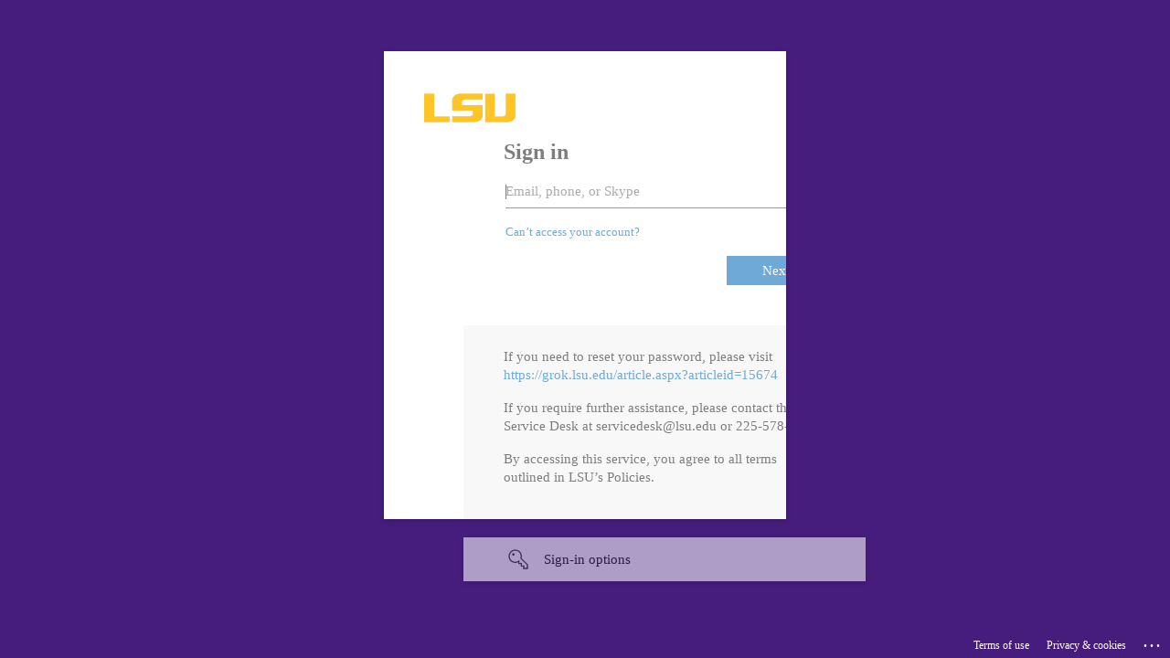

--- FILE ---
content_type: text/html; charset=utf-8
request_url: https://login.microsoftonline.com/2d4dad3f-50ae-47d9-83a0-9ae2b1f466f8/oauth2/v2.0/authorize?client_id=d749168b-b3cb-4772-a6db-3d3e7b128500&redirect_uri=https%3A%2F%2Fgrok.lsu.edu%2F&response_type=id_token&scope=openid%20profile&state=OpenIdConnect.AuthenticationProperties%3DxxcnGhdg3EM0Q0mj0GZ7KVrxGIt5w_VHD3I5IPubmolr_19EanU5-kEAzRpy6Fs9JVi9xgN2CxIrClRjsqbgcwfnwZUCDOaMRAGmCFW1fFNBlfXkKZSnjXok-WgAIpXzjB4wvLXsYGoCHe5z3LfyUXxPWCFn8r6Lrf7BxBwpQVYuBTtWMtqnfqS0nsOpgdJz_AkFU0l9uKS6pIpnE2EPQ6fyYxIEiUK1Z5i8ErDOraRGterHSCIfnpxD8QkpERZJ&response_mode=form_post&nonce=638109674467158588.ZDQ5M2I1M2QtYzJlNS00YzI1LWFjOGUtMzViMmNmNzAwYjExNDE5ZjI2ZDUtN2E1OS00ZjdjLWIwMDktZDM0ZjU4YmE3MzQ0&x-client-SKU=ID_NET472&x-client-ver=6.26.0.0&sso_reload=true
body_size: 16719
content:


<!-- Copyright (C) Microsoft Corporation. All rights reserved. -->
<!DOCTYPE html>
<html dir="ltr" class="" lang="en">
<head>
    <title>Sign in to your account</title>
    <meta http-equiv="Content-Type" content="text/html; charset=UTF-8">
    <meta http-equiv="X-UA-Compatible" content="IE=edge">
    <meta name="viewport" content="width=device-width, initial-scale=1.0, maximum-scale=2.0, user-scalable=yes">
    <meta http-equiv="Pragma" content="no-cache">
    <meta http-equiv="Expires" content="-1">
    <link rel="preconnect" href="https://aadcdn.msftauth.net" crossorigin>
<meta http-equiv="x-dns-prefetch-control" content="on">
<link rel="dns-prefetch" href="//aadcdn.msftauth.net">
<link rel="dns-prefetch" href="//aadcdn.msauth.net">

    <meta name="PageID" content="ConvergedSignIn" />
    <meta name="SiteID" content="" />
    <meta name="ReqLC" content="1033" />
    <meta name="LocLC" content="en-US" />


        <meta name="format-detection" content="telephone=no" />

    <noscript>
        <meta http-equiv="Refresh" content="0; URL=https://login.microsoftonline.com/jsdisabled" />
    </noscript>

    
    
<meta name="robots" content="none" />

<script type="text/javascript" nonce='jK1pII59JtBzIbE0Gb9ROQ'>//<![CDATA[
$Config={"fShowPersistentCookiesWarning":false,"urlMsaSignUp":"https://login.live.com/oauth20_authorize.srf?scope=openid+profile+email+offline_access\u0026response_type=code\u0026client_id=51483342-085c-4d86-bf88-cf50c7252078\u0026response_mode=form_post\u0026redirect_uri=https%3a%2f%2flogin.microsoftonline.com%2fcommon%2ffederation%2foauth2msa\u0026state=[base64]\u0026estsfed=1\u0026uaid=645520f516ab45babb35a091628eeb8a\u0026signup=1\u0026lw=1\u0026fl=easi2\u0026fci=d749168b-b3cb-4772-a6db-3d3e7b128500","urlMsaLogout":"https://login.live.com/logout.srf?iframed_by=https%3a%2f%2flogin.microsoftonline.com","urlOtherIdpForget":"https://login.live.com/forgetme.srf?iframed_by=https%3a%2f%2flogin.microsoftonline.com","showCantAccessAccountLink":true,"arrExternalTrustedRealmFederatedIdps":[{"IdpType":400,"IdpSignInUrl":"https://login.live.com/oauth20_authorize.srf?scope=openid+profile+email+offline_access\u0026response_type=code\u0026client_id=51483342-085c-4d86-bf88-cf50c7252078\u0026response_mode=form_post\u0026redirect_uri=https%3a%2f%2flogin.microsoftonline.com%2fcommon%2ffederation%2foauth2msa\u0026state=[base64]\u0026estsfed=1\u0026uaid=645520f516ab45babb35a091628eeb8a\u0026fci=d749168b-b3cb-4772-a6db-3d3e7b128500\u0026idp_hint=github.com","DisplayName":"GitHub","Promoted":false}],"fEnableShowResendCode":true,"iShowResendCodeDelay":90000,"sSMSCtryPhoneData":"AF~Afghanistan~93!!!AX~Åland Islands~358!!!AL~Albania~355!!!DZ~Algeria~213!!!AS~American Samoa~1!!!AD~Andorra~376!!!AO~Angola~244!!!AI~Anguilla~1!!!AG~Antigua and Barbuda~1!!!AR~Argentina~54!!!AM~Armenia~374!!!AW~Aruba~297!!!AC~Ascension Island~247!!!AU~Australia~61!!!AT~Austria~43!!!AZ~Azerbaijan~994!!!BS~Bahamas~1!!!BH~Bahrain~973!!!BD~Bangladesh~880!!!BB~Barbados~1!!!BY~Belarus~375!!!BE~Belgium~32!!!BZ~Belize~501!!!BJ~Benin~229!!!BM~Bermuda~1!!!BT~Bhutan~975!!!BO~Bolivia~591!!!BQ~Bonaire~599!!!BA~Bosnia and Herzegovina~387!!!BW~Botswana~267!!!BR~Brazil~55!!!IO~British Indian Ocean Territory~246!!!VG~British Virgin Islands~1!!!BN~Brunei~673!!!BG~Bulgaria~359!!!BF~Burkina Faso~226!!!BI~Burundi~257!!!CV~Cabo Verde~238!!!KH~Cambodia~855!!!CM~Cameroon~237!!!CA~Canada~1!!!KY~Cayman Islands~1!!!CF~Central African Republic~236!!!TD~Chad~235!!!CL~Chile~56!!!CN~China~86!!!CX~Christmas Island~61!!!CC~Cocos (Keeling) Islands~61!!!CO~Colombia~57!!!KM~Comoros~269!!!CG~Congo~242!!!CD~Congo (DRC)~243!!!CK~Cook Islands~682!!!CR~Costa Rica~506!!!CI~Côte d\u0027Ivoire~225!!!HR~Croatia~385!!!CU~Cuba~53!!!CW~Curaçao~599!!!CY~Cyprus~357!!!CZ~Czechia~420!!!DK~Denmark~45!!!DJ~Djibouti~253!!!DM~Dominica~1!!!DO~Dominican Republic~1!!!EC~Ecuador~593!!!EG~Egypt~20!!!SV~El Salvador~503!!!GQ~Equatorial Guinea~240!!!ER~Eritrea~291!!!EE~Estonia~372!!!ET~Ethiopia~251!!!FK~Falkland Islands~500!!!FO~Faroe Islands~298!!!FJ~Fiji~679!!!FI~Finland~358!!!FR~France~33!!!GF~French Guiana~594!!!PF~French Polynesia~689!!!GA~Gabon~241!!!GM~Gambia~220!!!GE~Georgia~995!!!DE~Germany~49!!!GH~Ghana~233!!!GI~Gibraltar~350!!!GR~Greece~30!!!GL~Greenland~299!!!GD~Grenada~1!!!GP~Guadeloupe~590!!!GU~Guam~1!!!GT~Guatemala~502!!!GG~Guernsey~44!!!GN~Guinea~224!!!GW~Guinea-Bissau~245!!!GY~Guyana~592!!!HT~Haiti~509!!!HN~Honduras~504!!!HK~Hong Kong SAR~852!!!HU~Hungary~36!!!IS~Iceland~354!!!IN~India~91!!!ID~Indonesia~62!!!IR~Iran~98!!!IQ~Iraq~964!!!IE~Ireland~353!!!IM~Isle of Man~44!!!IL~Israel~972!!!IT~Italy~39!!!JM~Jamaica~1!!!JP~Japan~81!!!JE~Jersey~44!!!JO~Jordan~962!!!KZ~Kazakhstan~7!!!KE~Kenya~254!!!KI~Kiribati~686!!!KR~Korea~82!!!KW~Kuwait~965!!!KG~Kyrgyzstan~996!!!LA~Laos~856!!!LV~Latvia~371!!!LB~Lebanon~961!!!LS~Lesotho~266!!!LR~Liberia~231!!!LY~Libya~218!!!LI~Liechtenstein~423!!!LT~Lithuania~370!!!LU~Luxembourg~352!!!MO~Macao SAR~853!!!MG~Madagascar~261!!!MW~Malawi~265!!!MY~Malaysia~60!!!MV~Maldives~960!!!ML~Mali~223!!!MT~Malta~356!!!MH~Marshall Islands~692!!!MQ~Martinique~596!!!MR~Mauritania~222!!!MU~Mauritius~230!!!YT~Mayotte~262!!!MX~Mexico~52!!!FM~Micronesia~691!!!MD~Moldova~373!!!MC~Monaco~377!!!MN~Mongolia~976!!!ME~Montenegro~382!!!MS~Montserrat~1!!!MA~Morocco~212!!!MZ~Mozambique~258!!!MM~Myanmar~95!!!NA~Namibia~264!!!NR~Nauru~674!!!NP~Nepal~977!!!NL~Netherlands~31!!!NC~New Caledonia~687!!!NZ~New Zealand~64!!!NI~Nicaragua~505!!!NE~Niger~227!!!NG~Nigeria~234!!!NU~Niue~683!!!NF~Norfolk Island~672!!!KP~North Korea~850!!!MK~North Macedonia~389!!!MP~Northern Mariana Islands~1!!!NO~Norway~47!!!OM~Oman~968!!!PK~Pakistan~92!!!PW~Palau~680!!!PS~Palestinian Authority~970!!!PA~Panama~507!!!PG~Papua New Guinea~675!!!PY~Paraguay~595!!!PE~Peru~51!!!PH~Philippines~63!!!PL~Poland~48!!!PT~Portugal~351!!!PR~Puerto Rico~1!!!QA~Qatar~974!!!RE~Réunion~262!!!RO~Romania~40!!!RU~Russia~7!!!RW~Rwanda~250!!!BL~Saint Barthélemy~590!!!KN~Saint Kitts and Nevis~1!!!LC~Saint Lucia~1!!!MF~Saint Martin~590!!!PM~Saint Pierre and Miquelon~508!!!VC~Saint Vincent and the Grenadines~1!!!WS~Samoa~685!!!SM~San Marino~378!!!ST~São Tomé and Príncipe~239!!!SA~Saudi Arabia~966!!!SN~Senegal~221!!!RS~Serbia~381!!!SC~Seychelles~248!!!SL~Sierra Leone~232!!!SG~Singapore~65!!!SX~Sint Maarten~1!!!SK~Slovakia~421!!!SI~Slovenia~386!!!SB~Solomon Islands~677!!!SO~Somalia~252!!!ZA~South Africa~27!!!SS~South Sudan~211!!!ES~Spain~34!!!LK~Sri Lanka~94!!!SH~St Helena, Ascension, and Tristan da Cunha~290!!!SD~Sudan~249!!!SR~Suriname~597!!!SJ~Svalbard~47!!!SZ~Swaziland~268!!!SE~Sweden~46!!!CH~Switzerland~41!!!SY~Syria~963!!!TW~Taiwan~886!!!TJ~Tajikistan~992!!!TZ~Tanzania~255!!!TH~Thailand~66!!!TL~Timor-Leste~670!!!TG~Togo~228!!!TK~Tokelau~690!!!TO~Tonga~676!!!TT~Trinidad and Tobago~1!!!TA~Tristan da Cunha~290!!!TN~Tunisia~216!!!TR~Turkey~90!!!TM~Turkmenistan~993!!!TC~Turks and Caicos Islands~1!!!TV~Tuvalu~688!!!VI~U.S. Virgin Islands~1!!!UG~Uganda~256!!!UA~Ukraine~380!!!AE~United Arab Emirates~971!!!GB~United Kingdom~44!!!US~United States~1!!!UY~Uruguay~598!!!UZ~Uzbekistan~998!!!VU~Vanuatu~678!!!VA~Vatican City~39!!!VE~Venezuela~58!!!VN~Vietnam~84!!!WF~Wallis and Futuna~681!!!YE~Yemen~967!!!ZM~Zambia~260!!!ZW~Zimbabwe~263","fUseInlinePhoneNumber":true,"fDetectBrowserCapabilities":true,"fUseMinHeight":true,"fShouldSupportTargetCredentialForRecovery":true,"fAvoidNewOtcGenerationWhenAlreadySent":true,"fUseCertificateInterstitialView":true,"fIsPasskeySupportEnabled":true,"arrPromotedFedCredTypes":[],"fShowUserAlreadyExistErrorHandling":true,"fBlockOnAppleEmailClaimError":true,"fIsVerifiableCredentialsSupportEnabled":true,"iVerifiableCredentialPresentationPollingIntervalSeconds":0.5,"iVerifiableCredentialPresentationPollingTimeoutSeconds":300,"fIsQrPinEnabled":true,"fPasskeyAssertionRedirect":true,"fFixUrlExternalIdpFederation":true,"fEnableBackButtonBugFix":true,"fEnableTotalLossRecovery":true,"fUpdatePromotedCredTypesOrder":true,"fUseNewPromotedCredsComponent":true,"urlSessionState":"https://login.microsoftonline.com/common/DeviceCodeStatus","urlResetPassword":"https://passwordreset.microsoftonline.com/?ru=https%3a%2f%2flogin.microsoftonline.com%2f2d4dad3f-50ae-47d9-83a0-9ae2b1f466f8%2freprocess%3fctx%[base64]\u0026mkt=en-US\u0026hosted=0\u0026device_platform=macOS","urlMsaResetPassword":"https://account.live.com/password/reset?wreply=https%3a%2f%2flogin.microsoftonline.com%2f2d4dad3f-50ae-47d9-83a0-9ae2b1f466f8%2freprocess%3fctx%[base64]\u0026mkt=en-US","fFixUrlResetPassword":true,"urlGetCredentialType":"https://login.microsoftonline.com/common/GetCredentialType?mkt=en-US","urlGetRecoveryCredentialType":"https://login.microsoftonline.com/common/getrecoverycredentialtype?mkt=en-US","urlGetOneTimeCode":"https://login.microsoftonline.com/common/GetOneTimeCode","urlLogout":"https://login.microsoftonline.com/2d4dad3f-50ae-47d9-83a0-9ae2b1f466f8/uxlogout","urlForget":"https://login.microsoftonline.com/forgetuser","urlDisambigRename":"https://go.microsoft.com/fwlink/p/?LinkID=733247","urlGoToAADError":"https://login.live.com/oauth20_authorize.srf?scope=openid+profile+email+offline_access\u0026response_type=code\u0026client_id=51483342-085c-4d86-bf88-cf50c7252078\u0026response_mode=form_post\u0026redirect_uri=https%3a%2f%2flogin.microsoftonline.com%2fcommon%2ffederation%2foauth2msa\u0026state=[base64]\u0026estsfed=1\u0026uaid=645520f516ab45babb35a091628eeb8a\u0026fci=d749168b-b3cb-4772-a6db-3d3e7b128500","urlDeviceFingerprinting":"","urlPIAEndAuth":"https://login.microsoftonline.com/common/PIA/EndAuth","urlStartTlr":"https://login.microsoftonline.com/2d4dad3f-50ae-47d9-83a0-9ae2b1f466f8/tlr/start","fKMSIEnabled":false,"iLoginMode":121,"fAllowPhoneSignIn":true,"fAllowPhoneInput":true,"fAllowSkypeNameLogin":true,"iMaxPollErrors":5,"iPollingTimeout":300,"srsSuccess":true,"fShowSwitchUser":true,"arrValErrs":["50058"],"sErrorCode":"50058","sWAMExtension":"ppnbnpeolgkicgegkbkbjmhlideopiji","sWAMChannel":"53ee284d-920a-4b59-9d30-a60315b26836","sErrTxt":"","sResetPasswordPrefillParam":"username","onPremPasswordValidationConfig":{"isUserRealmPrecheckEnabled":true},"fSwitchDisambig":true,"oCancelPostParams":{"error":"access_denied","error_subcode":"cancel","state":"OpenIdConnect.AuthenticationProperties=[base64]","canary":"SSq0NolTAbbK9wu4UpP6NSQdxT5cuIF/i9vnLOPlc8Y=7:1:CANARY:oHtxzKwun7D6xy9rbGiyN82vdAjRhZ4zTYfNj9Tu+G0="},"iRemoteNgcPollingType":2,"fUseNewNoPasswordTypes":true,"urlAadSignup":"https://signup.microsoft.com/signup?sku=teams_commercial_trial\u0026origin=ests\u0026culture=en-US","urlTenantedEndpointFormat":"https://login.microsoftonline.com/{0}/oauth2/v2.0/authorize?client_id=d749168b-b3cb-4772-a6db-3d3e7b128500\u0026redirect_uri=https%3a%2f%2fgrok.lsu.edu%2f\u0026response_type=id_token\u0026scope=openid+profile\u0026state=OpenIdConnect.AuthenticationProperties%[base64]\u0026response_mode=form_post\u0026nonce=638109674467158588.ZDQ5M2I1M2QtYzJlNS00YzI1LWFjOGUtMzViMmNmNzAwYjExNDE5ZjI2ZDUtN2E1OS00ZjdjLWIwMDktZDM0ZjU4YmE3MzQ0\u0026x-client-SKU=ID_NET472\u0026x-client-ver=6.26.0.0\u0026sso_reload=true\u0026allowbacktocommon=True","sCloudInstanceName":"microsoftonline.com","fShowSignInOptionsAsButton":true,"fUseNewPhoneSignInError":true,"fIsUpdatedAutocompleteEnabled":true,"fActivateFocusOnApprovalNumberRemoteNGC":true,"fIsPasskey":true,"fEnableDFPIntegration":true,"fEnableCenterFocusedApprovalNumber":true,"fShowPassKeyErrorUCP":true,"fFixPhoneDisambigSignupRedirect":true,"fEnableQrCodeA11YFixes":true,"fEnablePasskeyAwpError":true,"fEnableAuthenticatorTimeoutFix":true,"fEnablePasskeyAutofillUI":true,"sCrossDomainCanary":"[base64]","arrExcludedDisplayNames":["unknown"],"fFixShowRevealPassword":true,"fRemoveTLRFragment":true,"iMaxStackForKnockoutAsyncComponents":10000,"fShowButtons":true,"urlCdn":"https://aadcdn.msftauth.net/shared/1.0/","urlDefaultFavicon":"https://aadcdn.msftauth.net/shared/1.0/content/images/favicon_a_eupayfgghqiai7k9sol6lg2.ico","urlFooterTOU":"https://www.microsoft.com/en-US/servicesagreement/","urlFooterPrivacy":"https://privacy.microsoft.com/en-US/privacystatement","urlPost":"https://login.microsoftonline.com/2d4dad3f-50ae-47d9-83a0-9ae2b1f466f8/login","urlPostAad":"https://login.microsoftonline.com/2d4dad3f-50ae-47d9-83a0-9ae2b1f466f8/login","urlPostMsa":"https://login.live.com/ppsecure/partnerpost.srf?scope=openid+profile+email+offline_access\u0026response_type=code\u0026client_id=51483342-085c-4d86-bf88-cf50c7252078\u0026response_mode=form_post\u0026redirect_uri=https%3a%2f%2flogin.microsoftonline.com%2fcommon%2ffederation%2foauth2msa\u0026state=[base64]\u0026flow=fido\u0026estsfed=1\u0026uaid=645520f516ab45babb35a091628eeb8a\u0026fci=d749168b-b3cb-4772-a6db-3d3e7b128500","urlRefresh":"https://login.microsoftonline.com/2d4dad3f-50ae-47d9-83a0-9ae2b1f466f8/reprocess?ctx=[base64]","urlCancel":"https://grok.lsu.edu/","urlResume":"https://login.microsoftonline.com/2d4dad3f-50ae-47d9-83a0-9ae2b1f466f8/resume?ctx=[base64]","iPawnIcon":0,"iPollingInterval":1,"sPOST_Username":"","fEnableNumberMatching":true,"sFT":"[base64]","sFTName":"flowToken","sSessionIdentifierName":"code","sCtx":"[base64]","iProductIcon":-1,"fEnableOneDSClientTelemetry":true,"staticTenantBranding":[{"Locale":0,"BannerLogo":"https://aadcdn.msftauthimages.net/dbd5a2dd-lw0ad67u-6zrr8eogv4vw1-tbcsmdrghzwy-ymmu6-u/logintenantbranding/0/bannerlogo?ts=636721893807868406","TileLogo":"https://aadcdn.msftauthimages.net/dbd5a2dd-lw0ad67u-6zrr8eogv4vw1-tbcsmdrghzwy-ymmu6-u/logintenantbranding/0/tilelogo?ts=636721893827901936","TileDarkLogo":"https://aadcdn.msftauthimages.net/dbd5a2dd-lw0ad67u-6zrr8eogv4vw1-tbcsmdrghzwy-ymmu6-u/logintenantbranding/0/squarelogodark?ts=636721893844093608","BackgroundColor":"#461D7C","BoilerPlateText":"<p>If you need to reset your password, please visit <a href=\"https://grok.lsu.edu/article.aspx?articleid=15674\" rel=\"noopener noreferrer\" target=\"_blank\">https://grok.lsu.edu/article.aspx?articleid=15674</a></p>\n<p>If you require further assistance, please contact the ITS Service Desk at servicedesk@lsu.edu or 225-578-3375.</p>\n<p>By accessing this service, you agree to all terms outlined in LSU’s Policies.</p>\n","KeepMeSignedInDisabled":false,"UseTransparentLightBox":false,"CustomizationFiles":{"strings":{"adminConsent":"","attributeCollection":"","authenticatorNudgeScreen":"","conditionalAccess":""},"customCssUrl":"https://aadcdn.msftauthimages.net/dbd5a2dd-lw0ad67u-6zrr8eogv4vw1-tbcsmdrghzwy-ymmu6-u/logintenantbranding/0/customcss?ts=638810053065654885"},"AccessRecoveryLink":"https://iam.lsu.edu"}],"oAppCobranding":{},"iBackgroundImage":4,"arrSessions":[],"fApplicationInsightsEnabled":false,"iApplicationInsightsEnabledPercentage":0,"urlSetDebugMode":"https://login.microsoftonline.com/common/debugmode","fEnableCssAnimation":true,"fDisableAnimationIfAnimationEndUnsupported":true,"fAllowGrayOutLightBox":true,"fUseMsaSessionState":true,"fIsRemoteNGCSupported":true,"desktopSsoConfig":{"isEdgeAnaheimAllowed":true,"iwaEndpointUrlFormat":"https://autologon.microsoftazuread-sso.com/{0}/winauth/sso?client-request-id=645520f5-16ab-45ba-bb35-a091628eeb8a","iwaSsoProbeUrlFormat":"https://autologon.microsoftazuread-sso.com/{0}/winauth/ssoprobe?client-request-id=645520f5-16ab-45ba-bb35-a091628eeb8a","iwaIFrameUrlFormat":"https://autologon.microsoftazuread-sso.com/{0}/winauth/iframe?client-request-id=645520f5-16ab-45ba-bb35-a091628eeb8a\u0026isAdalRequest=False","iwaRequestTimeoutInMs":10000,"hintedDomainName":"2d4dad3f-50ae-47d9-83a0-9ae2b1f466f8","startDesktopSsoOnPageLoad":true,"progressAnimationTimeout":10000,"isEdgeAllowed":false,"minDssoEdgeVersion":"17","isSafariAllowed":true,"redirectUri":"https://grok.lsu.edu/","redirectDssoErrorPostParams":{"error":"interaction_required","error_description":"Seamless single sign on failed for the user. This can happen if the user is unable to access on premises AD or intranet zone is not configured correctly Trace ID: edcb44c0-2927-4c41-82a6-b2458cab2f00 Correlation ID: 645520f5-16ab-45ba-bb35-a091628eeb8a Timestamp: 2026-01-19 08:33:18Z","state":"OpenIdConnect.AuthenticationProperties=[base64]","canary":"SSq0NolTAbbK9wu4UpP6NSQdxT5cuIF/i9vnLOPlc8Y=7:1:CANARY:oHtxzKwun7D6xy9rbGiyN82vdAjRhZ4zTYfNj9Tu+G0="},"isIEAllowedForSsoProbe":true,"edgeRedirectUri":"https://autologon.microsoftazuread-sso.com/2d4dad3f-50ae-47d9-83a0-9ae2b1f466f8/winauth/sso/edgeredirect?client-request-id=645520f5-16ab-45ba-bb35-a091628eeb8a\u0026origin=login.microsoftonline.com\u0026is_redirected=1","isFlowTokenPassedInEdge":true},"urlLogin":"https://login.microsoftonline.com/2d4dad3f-50ae-47d9-83a0-9ae2b1f466f8/reprocess?ctx=[base64]","urlDssoStatus":"https://login.microsoftonline.com/common/instrumentation/dssostatus","iSessionPullType":2,"fUseSameSite":true,"iAllowedIdentities":2,"uiflavor":1001,"urlFidoHelp":"https://go.microsoft.com/fwlink/?linkid=2013738","fShouldPlatformKeyBeSuppressed":true,"urlFidoLogin":"https://login.microsoft.com/2d4dad3f-50ae-47d9-83a0-9ae2b1f466f8/fido/get?uiflavor=Web","fIsFidoSupported":true,"fLoadStringCustomizationPromises":true,"fUseAlternateTextForSwitchToCredPickerLink":true,"fOfflineAccountVisible":false,"fEnableUserStateFix":true,"fAccessPassSupported":true,"fShowAccessPassPeek":true,"fUpdateSessionPollingLogic":true,"fEnableShowPickerCredObservable":true,"fFetchSessionsSkipDsso":true,"fIsCiamUserFlowUxNewLogicEnabled":true,"fUseNonMicrosoftDefaultBrandingForCiam":true,"sCompanyDisplayName":"Louisiana State University","fRemoveCustomCss":true,"fFixUICrashForApiRequestHandler":true,"fShowUpdatedKoreanPrivacyFooter":true,"fUsePostCssHotfix":true,"fFixUserFlowBranding":true,"fIsQrCodePinSupported":true,"fEnablePasskeyNullFix":true,"fEnableRefreshCookiesFix":true,"fEnableWebNativeBridgeInterstitialUx":true,"fEnableWindowParentingFix":true,"fEnableNativeBridgeErrors":true,"urlAcmaServerPath":"https://login.microsoftonline.com","sTenantId":"2d4dad3f-50ae-47d9-83a0-9ae2b1f466f8","sMkt":"en-US","fIsDesktop":true,"fUpdateConfigInit":true,"fLogDisallowedCssProperties":true,"fDisallowExternalFonts":true,"sFidoChallenge":"O.eyJ0eXAiOiJKV1QiLCJhbGciOiJSUzI1NiIsIng1dCI6IlBjWDk4R1g0MjBUMVg2c0JEa3poUW1xZ3dNVSJ9.eyJhdWQiOiJ1cm46bWljcm9zb2Z0OmZpZG86Y2hhbGxlbmdlIiwiaXNzIjoiaHR0cHM6Ly9sb2dpbi5taWNyb3NvZnQuY29tIiwiaWF0IjoxNzY4ODExNTk4LCJuYmYiOjE3Njg4MTE1OTgsImV4cCI6MTc2ODgxMTg5OH0.[base64]","scid":1013,"hpgact":1800,"hpgid":1104,"pgid":"ConvergedSignIn","apiCanary":"[base64]","canary":"SSq0NolTAbbK9wu4UpP6NSQdxT5cuIF/i9vnLOPlc8Y=7:1:CANARY:oHtxzKwun7D6xy9rbGiyN82vdAjRhZ4zTYfNj9Tu+G0=","sCanaryTokenName":"canary","fSkipRenderingNewCanaryToken":false,"fEnableNewCsrfProtection":true,"correlationId":"645520f5-16ab-45ba-bb35-a091628eeb8a","sessionId":"edcb44c0-2927-4c41-82a6-b2458cab2f00","sRingId":"R6","locale":{"mkt":"en-US","lcid":1033},"slMaxRetry":2,"slReportFailure":true,"strings":{"desktopsso":{"authenticatingmessage":"Trying to sign you in"}},"enums":{"ClientMetricsModes":{"None":0,"SubmitOnPost":1,"SubmitOnRedirect":2,"InstrumentPlt":4}},"urls":{"instr":{"pageload":"https://login.microsoftonline.com/common/instrumentation/reportpageload","dssostatus":"https://login.microsoftonline.com/common/instrumentation/dssostatus"}},"browser":{"ltr":1,"Chrome":1,"_Mac":1,"_M131":1,"_D0":1,"Full":1,"RE_WebKit":1,"b":{"name":"Chrome","major":131,"minor":0},"os":{"name":"OSX","version":"10.15.7"},"V":"131.0"},"watson":{"url":"/common/handlers/watson","bundle":"https://aadcdn.msftauth.net/ests/2.1/content/cdnbundles/watson.min_q5ptmu8aniymd4ftuqdkda2.js","sbundle":"https://aadcdn.msftauth.net/ests/2.1/content/cdnbundles/watsonsupportwithjquery.3.5.min_dc940oomzau4rsu8qesnvg2.js","fbundle":"https://aadcdn.msftauth.net/ests/2.1/content/cdnbundles/frameworksupport.min_oadrnc13magb009k4d20lg2.js","resetErrorPeriod":5,"maxCorsErrors":-1,"maxInjectErrors":5,"maxErrors":10,"maxTotalErrors":3,"expSrcs":["https://login.microsoftonline.com","https://aadcdn.msauth.net/","https://aadcdn.msftauth.net/",".login.microsoftonline.com"],"envErrorRedirect":true,"envErrorUrl":"/common/handlers/enverror"},"loader":{"cdnRoots":["https://aadcdn.msauth.net/","https://aadcdn.msftauth.net/"],"logByThrowing":true,"tenantBrandingCdnRoots":["aadcdn.msauthimages.net","aadcdn.msftauthimages.net"]},"serverDetails":{"slc":"ProdSlices","dc":"NCUS","ri":"CH0XXXX","ver":{"v":[2,1,23173,3]},"rt":"2026-01-19T08:33:18","et":32},"clientEvents":{"enabled":true,"telemetryEnabled":true,"useOneDSEventApi":true,"flush":60000,"autoPost":true,"autoPostDelay":1000,"minEvents":1,"maxEvents":1,"pltDelay":500,"appInsightsConfig":{"instrumentationKey":"69adc3c768bd4dc08c19416121249fcc-66f1668a-797b-4249-95e3-6c6651768c28-7293","webAnalyticsConfiguration":{"autoCapture":{"jsError":true}}},"defaultEventName":"IDUX_ESTSClientTelemetryEvent_WebWatson","serviceID":3,"endpointUrl":""},"fApplyAsciiRegexOnInput":true,"country":"US","fBreakBrandingSigninString":true,"bsso":{"states":{"START":"start","INPROGRESS":"in-progress","END":"end","END_SSO":"end-sso","END_USERS":"end-users"},"nonce":"AwABEgEAAAADAOz_BQD0_39q0slYN91O_BhI5zwWkLTJbACQrVLKp5XUE_cg35YgxDHIOdGIou4lGi9DRxa3NOdWfftlcNnD3iS-nmwcRcQgAA","overallTimeoutMs":4000,"telemetry":{"type":"ChromeSsoTelemetry","nonce":"AwABDwEAAAADAOz_BQD0_yqid01Wcq8Hyv9Kg3bdx-70DSIeUOGPZcl-izs3U_-CgTphhDdrV9m8m5oj_MVUheNrOrrRPs2tHFdEvPKJEuYjudMt5bGkBxH7yczQhLTgIAA","reportStates":[]},"redirectEndStates":["end"],"cookieNames":{"aadSso":"AADSSO","winSso":"ESTSSSO","ssoTiles":"ESTSSSOTILES","ssoPulled":"SSOCOOKIEPULLED","userList":"ESTSUSERLIST"},"type":"chrome","reason":"Pull suppressed because it was already attempted and the current URL was reloaded."},"urlNoCookies":"https://login.microsoftonline.com/cookiesdisabled","fTrimChromeBssoUrl":true,"inlineMode":5,"fShowCopyDebugDetailsLink":true,"fTenantBrandingCdnAddEventHandlers":true,"fAddTryCatchForIFrameRedirects":true};
//]]></script> 
<script type="text/javascript" nonce='jK1pII59JtBzIbE0Gb9ROQ'>//<![CDATA[
!function(){var e=window,r=e.$Debug=e.$Debug||{},t=e.$Config||{};if(!r.appendLog){var n=[],o=0;r.appendLog=function(e){var r=t.maxDebugLog||25,i=(new Date).toUTCString()+":"+e;n.push(o+":"+i),n.length>r&&n.shift(),o++},r.getLogs=function(){return n}}}(),function(){function e(e,r){function t(i){var a=e[i];if(i<n-1){return void(o.r[a]?t(i+1):o.when(a,function(){t(i+1)}))}r(a)}var n=e.length;t(0)}function r(e,r,i){function a(){var e=!!s.method,o=e?s.method:i[0],a=s.extraArgs||[],u=n.$WebWatson;try{
var c=t(i,!e);if(a&&a.length>0){for(var d=a.length,l=0;l<d;l++){c.push(a[l])}}o.apply(r,c)}catch(e){return void(u&&u.submitFromException&&u.submitFromException(e))}}var s=o.r&&o.r[e];return r=r||this,s&&(s.skipTimeout?a():n.setTimeout(a,0)),s}function t(e,r){return Array.prototype.slice.call(e,r?1:0)}var n=window;n.$Do||(n.$Do={"q":[],"r":[],"removeItems":[],"lock":0,"o":[]});var o=n.$Do;o.when=function(t,n){function i(e){r(e,a,s)||o.q.push({"id":e,"c":a,"a":s})}var a=0,s=[],u=1;"function"==typeof n||(a=n,
u=2);for(var c=u;c<arguments.length;c++){s.push(arguments[c])}t instanceof Array?e(t,i):i(t)},o.register=function(e,t,n){if(!o.r[e]){o.o.push(e);var i={};if(t&&(i.method=t),n&&(i.skipTimeout=n),arguments&&arguments.length>3){i.extraArgs=[];for(var a=3;a<arguments.length;a++){i.extraArgs.push(arguments[a])}}o.r[e]=i,o.lock++;try{for(var s=0;s<o.q.length;s++){var u=o.q[s];u.id==e&&r(e,u.c,u.a)&&o.removeItems.push(u)}}catch(e){throw e}finally{if(0===--o.lock){for(var c=0;c<o.removeItems.length;c++){
for(var d=o.removeItems[c],l=0;l<o.q.length;l++){if(o.q[l]===d){o.q.splice(l,1);break}}}o.removeItems=[]}}}},o.unregister=function(e){o.r[e]&&delete o.r[e]}}(),function(e,r){function t(){if(!a){if(!r.body){return void setTimeout(t)}a=!0,e.$Do.register("doc.ready",0,!0)}}function n(){if(!s){if(!r.body){return void setTimeout(n)}t(),s=!0,e.$Do.register("doc.load",0,!0),i()}}function o(e){(r.addEventListener||"load"===e.type||"complete"===r.readyState)&&t()}function i(){
r.addEventListener?(r.removeEventListener("DOMContentLoaded",o,!1),e.removeEventListener("load",n,!1)):r.attachEvent&&(r.detachEvent("onreadystatechange",o),e.detachEvent("onload",n))}var a=!1,s=!1;if("complete"===r.readyState){return void setTimeout(n)}!function(){r.addEventListener?(r.addEventListener("DOMContentLoaded",o,!1),e.addEventListener("load",n,!1)):r.attachEvent&&(r.attachEvent("onreadystatechange",o),e.attachEvent("onload",n))}()}(window,document),function(){function e(){
return f.$Config||f.ServerData||{}}function r(e,r){var t=f.$Debug;t&&t.appendLog&&(r&&(e+=" '"+(r.src||r.href||"")+"'",e+=", id:"+(r.id||""),e+=", async:"+(r.async||""),e+=", defer:"+(r.defer||"")),t.appendLog(e))}function t(){var e=f.$B;if(void 0===d){if(e){d=e.IE}else{var r=f.navigator.userAgent;d=-1!==r.indexOf("MSIE ")||-1!==r.indexOf("Trident/")}}return d}function n(){var e=f.$B;if(void 0===l){if(e){l=e.RE_Edge}else{var r=f.navigator.userAgent;l=-1!==r.indexOf("Edge")}}return l}function o(e){
var r=e.indexOf("?"),t=r>-1?r:e.length,n=e.lastIndexOf(".",t);return e.substring(n,n+v.length).toLowerCase()===v}function i(){var r=e();return(r.loader||{}).slReportFailure||r.slReportFailure||!1}function a(){return(e().loader||{}).redirectToErrorPageOnLoadFailure||!1}function s(){return(e().loader||{}).logByThrowing||!1}function u(e){if(!t()&&!n()){return!1}var r=e.src||e.href||"";if(!r){return!0}if(o(r)){var i,a,s;try{i=e.sheet,a=i&&i.cssRules,s=!1}catch(e){s=!0}if(i&&!a&&s){return!0}
if(i&&a&&0===a.length){return!0}}return!1}function c(){function t(e){g.getElementsByTagName("head")[0].appendChild(e)}function n(e,r,t,n){var u=null;return u=o(e)?i(e):"script"===n.toLowerCase()?a(e):s(e,n),r&&(u.id=r),"function"==typeof u.setAttribute&&(u.setAttribute("crossorigin","anonymous"),t&&"string"==typeof t&&u.setAttribute("integrity",t)),u}function i(e){var r=g.createElement("link");return r.rel="stylesheet",r.type="text/css",r.href=e,r}function a(e){
var r=g.createElement("script"),t=g.querySelector("script[nonce]");if(r.type="text/javascript",r.src=e,r.defer=!1,r.async=!1,t){var n=t.nonce||t.getAttribute("nonce");r.setAttribute("nonce",n)}return r}function s(e,r){var t=g.createElement(r);return t.src=e,t}function d(e,r){if(e&&e.length>0&&r){for(var t=0;t<e.length;t++){if(-1!==r.indexOf(e[t])){return!0}}}return!1}function l(r){if(e().fTenantBrandingCdnAddEventHandlers){var t=d(E,r)?E:b;if(!(t&&t.length>1)){return r}for(var n=0;n<t.length;n++){
if(-1!==r.indexOf(t[n])){var o=t[n+1<t.length?n+1:0],i=r.substring(t[n].length);return"https://"!==t[n].substring(0,"https://".length)&&(o="https://"+o,i=i.substring("https://".length)),o+i}}return r}if(!(b&&b.length>1)){return r}for(var a=0;a<b.length;a++){if(0===r.indexOf(b[a])){return b[a+1<b.length?a+1:0]+r.substring(b[a].length)}}return r}function f(e,t,n,o){if(r("[$Loader]: "+(L.failMessage||"Failed"),o),w[e].retry<y){return w[e].retry++,h(e,t,n),void c._ReportFailure(w[e].retry,w[e].srcPath)}n&&n()}
function v(e,t,n,o){if(u(o)){return f(e,t,n,o)}r("[$Loader]: "+(L.successMessage||"Loaded"),o),h(e+1,t,n);var i=w[e].onSuccess;"function"==typeof i&&i(w[e].srcPath)}function h(e,o,i){if(e<w.length){var a=w[e];if(!a||!a.srcPath){return void h(e+1,o,i)}a.retry>0&&(a.srcPath=l(a.srcPath),a.origId||(a.origId=a.id),a.id=a.origId+"_Retry_"+a.retry);var s=n(a.srcPath,a.id,a.integrity,a.tagName);s.onload=function(){v(e,o,i,s)},s.onerror=function(){f(e,o,i,s)},s.onreadystatechange=function(){
"loaded"===s.readyState?setTimeout(function(){v(e,o,i,s)},500):"complete"===s.readyState&&v(e,o,i,s)},t(s),r("[$Loader]: Loading '"+(a.srcPath||"")+"', id:"+(a.id||""))}else{o&&o()}}var p=e(),y=p.slMaxRetry||2,m=p.loader||{},b=m.cdnRoots||[],E=m.tenantBrandingCdnRoots||[],L=this,w=[];L.retryOnError=!0,L.successMessage="Loaded",L.failMessage="Error",L.Add=function(e,r,t,n,o,i){e&&w.push({"srcPath":e,"id":r,"retry":n||0,"integrity":t,"tagName":o||"script","onSuccess":i})},L.AddForReload=function(e,r){
var t=e.src||e.href||"";L.Add(t,"AddForReload",e.integrity,1,e.tagName,r)},L.AddIf=function(e,r,t){e&&L.Add(r,t)},L.Load=function(e,r){h(0,e,r)}}var d,l,f=window,g=f.document,v=".css";c.On=function(e,r,t){if(!e){throw"The target element must be provided and cannot be null."}r?c.OnError(e,t):c.OnSuccess(e,t)},c.OnSuccess=function(e,t){if(!e){throw"The target element must be provided and cannot be null."}if(u(e)){return c.OnError(e,t)}var n=e.src||e.href||"",o=i(),s=a();r("[$Loader]: Loaded",e);var d=new c
;d.failMessage="Reload Failed",d.successMessage="Reload Success",d.Load(null,function(){if(o){throw"Unexpected state. ResourceLoader.Load() failed despite initial load success. ['"+n+"']"}s&&(document.location.href="/error.aspx?err=504")})},c.OnError=function(e,t){var n=e.src||e.href||"",o=i(),s=a();if(!e){throw"The target element must be provided and cannot be null."}r("[$Loader]: Failed",e);var u=new c;u.failMessage="Reload Failed",u.successMessage="Reload Success",u.AddForReload(e,t),
u.Load(null,function(){if(o){throw"Failed to load external resource ['"+n+"']"}s&&(document.location.href="/error.aspx?err=504")}),c._ReportFailure(0,n)},c._ReportFailure=function(e,r){if(s()&&!t()){throw"[Retry "+e+"] Failed to load external resource ['"+r+"'], reloading from fallback CDN endpoint"}},f.$Loader=c}(),function(){function e(){if(!E){var e=new h.$Loader;e.AddIf(!h.jQuery,y.sbundle,"WebWatson_DemandSupport"),y.sbundle=null,delete y.sbundle,e.AddIf(!h.$Api,y.fbundle,"WebWatson_DemandFramework"),
y.fbundle=null,delete y.fbundle,e.Add(y.bundle,"WebWatson_DemandLoaded"),e.Load(r,t),E=!0}}function r(){if(h.$WebWatson){if(h.$WebWatson.isProxy){return void t()}m.when("$WebWatson.full",function(){for(;b.length>0;){var e=b.shift();e&&h.$WebWatson[e.cmdName].apply(h.$WebWatson,e.args)}})}}function t(){if(!h.$WebWatson||h.$WebWatson.isProxy){if(!L&&JSON){try{var e=new XMLHttpRequest;e.open("POST",y.url),e.setRequestHeader("Accept","application/json"),
e.setRequestHeader("Content-Type","application/json; charset=UTF-8"),e.setRequestHeader("canary",p.apiCanary),e.setRequestHeader("client-request-id",p.correlationId),e.setRequestHeader("hpgid",p.hpgid||0),e.setRequestHeader("hpgact",p.hpgact||0);for(var r=-1,t=0;t<b.length;t++){if("submit"===b[t].cmdName){r=t;break}}var o=b[r]?b[r].args||[]:[],i={"sr":y.sr,"ec":"Failed to load external resource [Core Watson files]","wec":55,"idx":1,"pn":p.pgid||"","sc":p.scid||0,"hpg":p.hpgid||0,
"msg":"Failed to load external resource [Core Watson files]","url":o[1]||"","ln":0,"ad":0,"an":!1,"cs":"","sd":p.serverDetails,"ls":null,"diag":v(y)};e.send(JSON.stringify(i))}catch(e){}L=!0}y.loadErrorUrl&&window.location.assign(y.loadErrorUrl)}n()}function n(){b=[],h.$WebWatson=null}function o(r){return function(){var t=arguments;b.push({"cmdName":r,"args":t}),e()}}function i(){var e=["foundException","resetException","submit"],r=this;r.isProxy=!0;for(var t=e.length,n=0;n<t;n++){var i=e[n];i&&(r[i]=o(i))}
}function a(e,r,t,n,o,i,a){var s=h.event;return i||(i=l(o||s,a?a+2:2)),h.$Debug&&h.$Debug.appendLog&&h.$Debug.appendLog("[WebWatson]:"+(e||"")+" in "+(r||"")+" @ "+(t||"??")),$.submit(e,r,t,n,o||s,i,a)}function s(e,r){return{"signature":e,"args":r,"toString":function(){return this.signature}}}function u(e){for(var r=[],t=e.split("\n"),n=0;n<t.length;n++){r.push(s(t[n],[]))}return r}function c(e){for(var r=[],t=e.split("\n"),n=0;n<t.length;n++){var o=s(t[n],[]);t[n+1]&&(o.signature+="@"+t[n+1],n++),r.push(o)
}return r}function d(e){if(!e){return null}try{if(e.stack){return u(e.stack)}if(e.error){if(e.error.stack){return u(e.error.stack)}}else if(window.opera&&e.message){return c(e.message)}}catch(e){}return null}function l(e,r){var t=[];try{for(var n=arguments.callee;r>0;){n=n?n.caller:n,r--}for(var o=0;n&&o<w;){var i="InvalidMethod()";try{i=n.toString()}catch(e){}var a=[],u=n.args||n.arguments;if(u){for(var c=0;c<u.length;c++){a[c]=u[c]}}t.push(s(i,a)),n=n.caller,o++}}catch(e){t.push(s(e.toString(),[]))}
var l=d(e);return l&&(t.push(s("--- Error Event Stack -----------------",[])),t=t.concat(l)),t}function f(e){if(e){try{var r=/function (.{1,})\(/,t=r.exec(e.constructor.toString());return t&&t.length>1?t[1]:""}catch(e){}}return""}function g(e){if(e){try{if("string"!=typeof e&&JSON&&JSON.stringify){var r=f(e),t=JSON.stringify(e);return t&&"{}"!==t||(e.error&&(e=e.error,r=f(e)),(t=JSON.stringify(e))&&"{}"!==t||(t=e.toString())),r+":"+t}}catch(e){}}return""+(e||"")}function v(e){var r=[];try{
if(jQuery?(r.push("jQuery v:"+jQuery().jquery),jQuery.easing?r.push("jQuery.easing:"+JSON.stringify(jQuery.easing)):r.push("jQuery.easing is not defined")):r.push("jQuery is not defined"),e&&e.expectedVersion&&r.push("Expected jQuery v:"+e.expectedVersion),m){var t,n="";for(t=0;t<m.o.length;t++){n+=m.o[t]+";"}for(r.push("$Do.o["+n+"]"),n="",t=0;t<m.q.length;t++){n+=m.q[t].id+";"}r.push("$Do.q["+n+"]")}if(h.$Debug&&h.$Debug.getLogs){var o=h.$Debug.getLogs();o&&o.length>0&&(r=r.concat(o))}if(b){
for(var i=0;i<b.length;i++){var a=b[i];if(a&&"submit"===a.cmdName){try{if(JSON&&JSON.stringify){var s=JSON.stringify(a);s&&r.push(s)}}catch(e){r.push(g(e))}}}}}catch(e){r.push(g(e))}return r}var h=window,p=h.$Config||{},y=p.watson,m=h.$Do;if(!h.$WebWatson&&y){var b=[],E=!1,L=!1,w=10,$=h.$WebWatson=new i;$.CB={},$._orgErrorHandler=h.onerror,h.onerror=a,$.errorHooked=!0,m.when("jQuery.version",function(e){y.expectedVersion=e}),m.register("$WebWatson")}}(),function(){function e(e,r){
for(var t=r.split("."),n=t.length,o=0;o<n&&null!==e&&void 0!==e;){e=e[t[o++]]}return e}function r(r){var t=null;return null===u&&(u=e(i,"Constants")),null!==u&&r&&(t=e(u,r)),null===t||void 0===t?"":t.toString()}function t(t){var n=null;return null===a&&(a=e(i,"$Config.strings")),null!==a&&t&&(n=e(a,t.toLowerCase())),null!==n&&void 0!==n||(n=r(t)),null===n||void 0===n?"":n.toString()}function n(e,r){var n=null;return e&&r&&r[e]&&(n=t("errors."+r[e])),n||(n=t("errors."+e)),n||(n=t("errors."+c)),n||(n=t(c)),n}
function o(t){var n=null;return null===s&&(s=e(i,"$Config.urls")),null!==s&&t&&(n=e(s,t.toLowerCase())),null!==n&&void 0!==n||(n=r(t)),null===n||void 0===n?"":n.toString()}var i=window,a=null,s=null,u=null,c="GENERIC_ERROR";i.GetString=t,i.GetErrorString=n,i.GetUrl=o}(),function(){var e=window,r=e.$Config||{};e.$B=r.browser||{}}(),function(){function e(e,r,t){e&&e.addEventListener?e.addEventListener(r,t):e&&e.attachEvent&&e.attachEvent("on"+r,t)}function r(r,t){e(document.getElementById(r),"click",t)}
function t(r,t){var n=document.getElementsByName(r);n&&n.length>0&&e(n[0],"click",t)}var n=window;n.AddListener=e,n.ClickEventListenerById=r,n.ClickEventListenerByName=t}();
//]]></script> 
<script type="text/javascript" nonce='jK1pII59JtBzIbE0Gb9ROQ'>//<![CDATA[
!function(t,e){!function(){var n=e.getElementsByTagName("head")[0];n&&n.addEventListener&&(n.addEventListener("error",function(e){null!==e.target&&"cdn"===e.target.getAttribute("data-loader")&&t.$Loader.OnError(e.target)},!0),n.addEventListener("load",function(e){null!==e.target&&"cdn"===e.target.getAttribute("data-loader")&&t.$Loader.OnSuccess(e.target)},!0))}()}(window,document);
//]]></script>

    
        <link rel="prefetch" href="https://login.live.com/Me.htm?v=3" />
                <link rel="shortcut icon" href="https://aadcdn.msftauth.net/shared/1.0/content/images/favicon_a_eupayfgghqiai7k9sol6lg2.ico" />

    <script type="text/javascript" nonce='jK1pII59JtBzIbE0Gb9ROQ'>
        ServerData = $Config;
    </script>


    
    <link data-loader="cdn" crossorigin="anonymous" href="https://aadcdn.msftauth.net/ests/2.1/content/cdnbundles/converged.v2.login.min_kptqschdvwnh6yq41ngsjw2.css" rel="stylesheet" />


    <script data-loader="cdn" crossorigin="anonymous" src="https://aadcdn.msftauth.net/shared/1.0/content/js/ConvergedLogin_PCore_XQ1tJBpoWFcL5smH9OaMyA2.js" integrity='sha384-kq/nTOW+o66pYRgqEKsX4PB8SzqPkM9e5SJxERJpvoDSAAOR4b/jHdfTEy4Tlop9' nonce='jK1pII59JtBzIbE0Gb9ROQ'></script>

    <script data-loader="cdn" crossorigin="anonymous" src="https://aadcdn.msftauth.net/ests/2.1/content/cdnbundles/ux.converged.login.strings-en.min_h44au2mc-00supmp2ilhkg2.js" nonce='jK1pII59JtBzIbE0Gb9ROQ'></script>



</head>

<body data-bind="defineGlobals: ServerData, bodyCssClass" class="cb" style="display: none">
    <script type="text/javascript" nonce='jK1pII59JtBzIbE0Gb9ROQ'>//<![CDATA[
!function(){var e=window,s=e.document,i=e.$Config||{};if(e.self===e.top){s&&s.body&&(s.body.style.display="block")}else if(!i.allowFrame){var o,t,r,f,n,d;if(i.fAddTryCatchForIFrameRedirects){try{o=e.self.location.href,t=o.indexOf("#"),r=-1!==t,f=o.indexOf("?"),n=r?t:o.length,d=-1===f||r&&f>t?"?":"&",o=o.substr(0,n)+d+"iframe-request-id="+i.sessionId+o.substr(n),e.top.location=o}catch(e){}}else{o=e.self.location.href,t=o.indexOf("#"),r=-1!==t,f=o.indexOf("?"),n=r?t:o.length,d=-1===f||r&&f>t?"?":"&",
o=o.substr(0,n)+d+"iframe-request-id="+i.sessionId+o.substr(n),e.top.location=o}}}();
//]]></script>
    
</body>
</html>